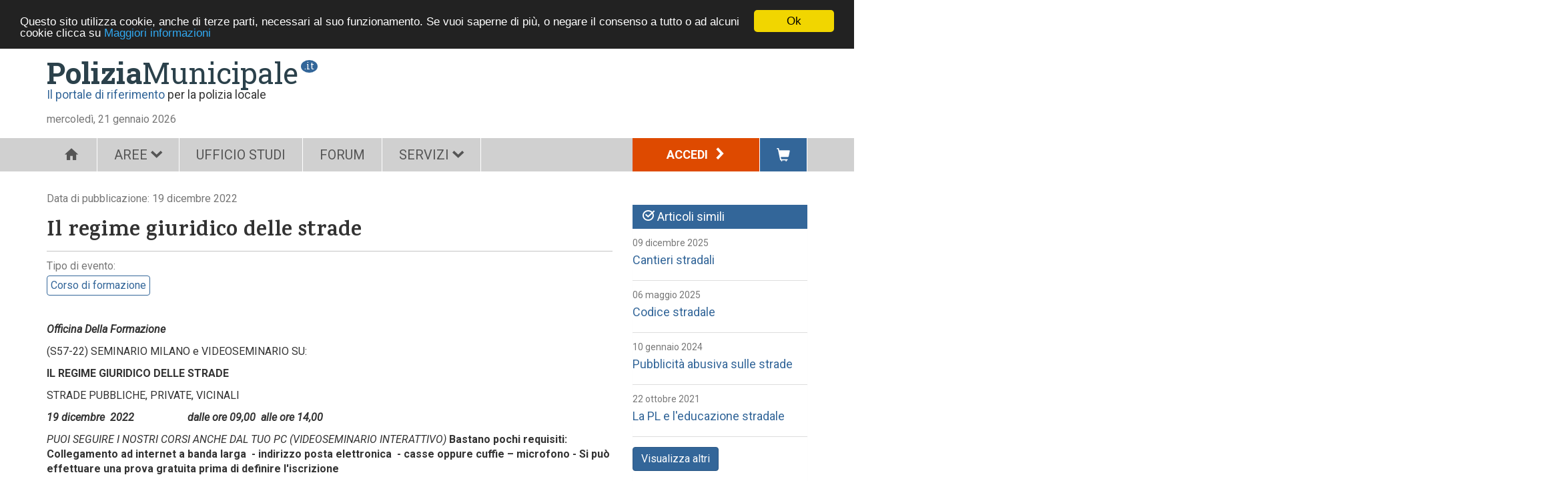

--- FILE ---
content_type: text/html;charset=UTF-8
request_url: https://www.poliziamunicipale.it/documenti/83882/il-regime-giuridico-delle-strade
body_size: 6843
content:


<!DOCTYPE html>


















<html lang="it"  id="ng-app" ng-app="pmApp">
<head>
    <meta charset=utf-8>
    <meta name="viewport" content="width=device-width, initial-scale=1.0, maximum-scale=1.0, user-scalable=no"/>
    <meta name="google-site-verification" content="eTJU9K55gBYGmO5dlNj2OIcolsVUTvodjCY5FVCcAmY"/>
    
    <title>PoliziaMunicipale</title>
    
    <meta name="description" content="Il portale partner della polizia municipale"/>
    <link rel="shortcut icon" type="image/ico" href="/resources/imgs/favicon.ico"/>
    <link rel="apple-touch-icon" href="/resources/imgs/apple-touch-icon.png"/>
    <link href='https://fonts.googleapis.com/css?family=Roboto:400,700,400italic|Karma:700|Roboto+Slab:400,700' rel='stylesheet' type='text/css'>
    
    
    
        
            
            
            <link rel="stylesheet" type="text/css" href="/resources/css/bootstrap/bootstrap.css"/>
            <link rel="stylesheet" type="text/css" href="/resources/css/fonts.css"/>
            <link rel="stylesheet" type="text/css" href="/resources/css/pm-bootstrap-extension.css"/>
            <link rel="stylesheet" type="text/css" href="/resources/css/angular-lightbox/angular-bootstrap-lightbox.css"/>
            <link rel="stylesheet" type="text/css" href="/resources/css/pm-styles.css"/>
            <link rel="stylesheet" type="text/css" href="/resources/css/responsive-adapter.css"/>
        
        
    
    <script type="text/javascript">
		var pm = {};
		pm.serializedObjects = {};
    </script>
</head>
<body ng-controller="ModalCtrl">
<div class="container" id="pm" ng-controller="MainMenuCtrl" ng-style="contentHeightLimit">
    <header id="main-header" class="no-print">
        <div class="top">
            






<div class="spaced-top-small visible-xs">
    <div class="row">
        <div class="col-xs-2 visible-xs">
            <div class="menu-toggler">
                <span class="glyphicon glyphicon-menu-hamburger" ng-click="toggleMainMenu()"></span>
            </div>
        </div>
        <div class="col-xs-10 visible-xs">
            <div class="logo-pm mobile">
                <div class="logo">
                    <a href="/" class="logo-main"><span>Polizia</span>Municipale</a>

                    <div class="ext">.it</div>
                </div>
            </div>
        </div>
    </div>
    <div class="spaced-top visible-xs">
        <a target="_blank" href="" title=""><img src=""/></a>
    </div>
</div>
            <div class="row">
                <div class="col-sm-1 visible-sm">
                    <div class="menu-toggler">
                        <span class="glyphicon glyphicon-menu-hamburger" ng-click="toggleMainMenu()"></span>
                    </div>
                </div>
                <div class="visible-sm col-sm-6"></div>
                
                <div class="col-xs-12 col-sm-5 visible-sm visible-xs">
                    <div class="text-right phone-reset-alignment">
                        <div class="login inline-block-element text-left">
                            
                                <a class="main-btn" href="/login">Accedi <span class="icon-freccia-dx spaced-left-small"></span></a>
                            
                            







                        </div>
                        <span class="visible-sm pull-right">
                            <a class="btn-cart" href="/gestione/utente/carrello"><span class="glyphicon glyphicon-shopping-cart"></span></a>
                        </span>
                        <span class="visible-xs pull-right spaced-top btn-cart-wrapper">
                            <a class="btn-cart" href="/gestione/utente/carrello"><span class="glyphicon glyphicon-shopping-cart"></span></a>
                        </span>
                    </div>
                </div>
            </div>
        </div>
        






<div class="row">
    <div class="col-md-6">
        <div class="clearfix hidden-xs">
            <div class="logo spaced-top">
                <a href="/" class="logo-main"><span>Polizia</span>Municipale</a>
                <span class="ext">.it</span>
                <div class="sub"><span>Il portale di riferimento</span> per la polizia locale</div>
            </div>
        </div>
        <div class="date spaced-top">mercoledì, 21 gennaio 2026</div>
    </div>
    <div class="col-md-6">
        <div class="spaced-top pull-right hidden-xs">
            <a target="_blank" href="" title=""><img src=""/></a>
        </div>
    </div>
</div>


        
        
            
                
            
            
        
        
            <nav id="main-menu" class="main-menu clearfix" ng-class="mainMenuAnimationClass">
                <ul class="lev1">
                    
                        <li class="home">
                            
                                
                                    <a href="/"  class="style-icon-menu-main-c">
                                        
                                            <span class="style-icon-menu-main icon-home"></span>
                                        
                                            
                                        
                                    </a>
                                
                                
                            
                            
                        </li>
                    
                        <li class="aree">
                            
                                
                                
                                <span>AREE<span class="small"><span
                                        class="icon-freccia-giu spaced-left-small"></span></span></span>
                                
                            
                            
                                <ul class="lev2 hidden-md hidden-lg shadowed-bottom {{menuClass}}">
                                    
                                        <li class="news">
                                            <a class="menu-entry-lev2 text-nowrap" href="/documenti?tp=15" title="I contenuti esclusivi proposti dalla redazione di poliziamunicipale.it">
                                                    Attualità
                                                
                                            </a>
                                            
                                        </li>
                                    
                                        <li class="press">
                                            <a class="menu-entry-lev2 text-nowrap" href="/documenti?tp=13" title="Le principali notizie riguardanti la polizia municipale selezionate per voi dalla nostra redazione">
                                                    Rassegna stampa
                                                
                                            </a>
                                            
                                        </li>
                                    
                                        <li class="police-world">
                                            <a class="menu-entry-lev2 text-nowrap" href="/documenti?tp=14" title="Una selezione delle notizie più curiose riguardanti la polizia degli altri paesi">
                                                    Polizia nel mondo
                                                
                                            </a>
                                            
                                        </li>
                                    
                                        <li class="events">
                                            <a class="menu-entry-lev2 text-nowrap" href="/documenti?tp=16" title="Gli appuntamenti da non perdere per gli operatori del settore">
                                                    Eventi
                                                
                                            </a>
                                            
                                        </li>
                                    
                                        <li class="contests">
                                            <a class="menu-entry-lev2 text-nowrap" href="/documenti?tp=11" title="L'elenco aggiornato dei bandi pubblicati dai vari Enti per l'accesso ai diversi profili della polizia locale">
                                                    Concorsi
                                                
                                            </a>
                                            
                                        </li>
                                    
                                        <li class="pm-history">
                                            <a class="menu-entry-lev2 text-nowrap" href="/storia" title="Com'è cambiata la polizia locale, dall'antica Roma ai giorni nostri">
                                                    Storia della Polizia Municipale
                                                
                                            </a>
                                            
                                        </li>
                                    
                                </ul>
                            
                        </li>
                    
                        <li class="home-us">
                            
                                
                                    <a href="/ufficio-studi" >
                                        
                                            UFFICIO STUDI
                                        
                                    </a>
                                
                                
                            
                            
                        </li>
                    
                        <li class="forum">
                            
                                
                                    <a href="/forum" >
                                        
                                            FORUM
                                        
                                    </a>
                                
                                
                            
                            
                        </li>
                    
                        <li class="utils">
                            
                                
                                
                                <span>SERVIZI<span class="small"><span
                                        class="icon-freccia-giu spaced-left-small"></span></span></span>
                                
                            
                            
                                <ul class="lev2 hidden-md hidden-lg shadowed-bottom {{menuClass}}">
                                    
                                        <li class="page-null">
                                            <a class="menu-entry-lev2 text-nowrap" href="/pagine/1/servizio-abbonamenti-ufficio-studi-net" title="">
                                                    Servizio...
                                                
                                            </a>
                                            
                                        </li>
                                    
                                        <li class="page-null">
                                            <a class="menu-entry-lev2 text-nowrap" href="/pagine/2/acquisto-tramite-mepa" title="">
                                                    Acquisto tramite MEPA
                                                
                                            </a>
                                            
                                        </li>
                                    
                                        <li class="page-null">
                                            <a class="menu-entry-lev2 text-nowrap" href="/pagine/3/listino-e-modulo" title="">
                                                    Listino e modulo
                                                
                                            </a>
                                            
                                        </li>
                                    
                                        <li class="page-null">
                                            <a class="menu-entry-lev2 text-nowrap" href="/pagine/7/proposta-aziende" title="">
                                                    Proposta aziende
                                                
                                            </a>
                                            
                                        </li>
                                    
                                        <li class="municipalities">
                                            <a class="menu-entry-lev2 text-nowrap" href="/comuni" title="">
                                                    Cerca il comune
                                                
                                            </a>
                                            
                                        </li>
                                    
                                        <li class="companies">
                                            <a class="menu-entry-lev2 text-nowrap" href="/documenti?tp=60" title="Un partner professionale per ogni esigenza">
                                                    Prodotti e servizi
                                                
                                            </a>
                                            
                                        </li>
                                    
                                </ul>
                            
                        </li>
                    
                    <li class="visible-md visible-lg pull-right">
                        <a class="btn-cart" href="/gestione/utente/carrello"><span class="glyphicon glyphicon-shopping-cart"></span></a>
                    </li>
                    <li class="visible-md visible-lg pull-right">
                            
                        <div class="login">
                            
                                <a class="main-btn" href="/login">Accedi <span class="icon-freccia-dx spaced-left-small"></span></a>
                            
                            







                        </div>
                    </li>
                </ul>
            </nav>
        
    </header>
    <div ng-hide="::true" class="text-center spaced-top-big">
        <img src="/resources/imgs/loader3.gif" alt="spinner"/>
    </div>
    <div id="main-c" class="ng-cloak" ng-controller="GoBackCtrl">
        
        
        
        








        















<div id="doc-detail" ng-controller="DocumentCtrl">
    <script type="text/javascript" src="//s7.addthis.com/js/300/addthis_widget.js#pubid=ra-55d57a616416c2f1" async="async"></script>
    <div class="row">
        <div class="col-sm-8 col-md-9">
            <div class="doc-detail-inner PM">
                <div class="date">
                    Data di pubblicazione:
                    
                        
                            19 dicembre 2022
                        
                        
                    
                </div>
                
                <h1 class="page-title">Il regime giuridico delle strade</h1>
                
                
                
                
                
                
                
                    <div class="info spaced-right-big">
                        <div class="entry-label">Tipo di evento:</div>
                        <a class="tag" href="/documenti?tp=16&iddet=3">Corso di formazione</a>
                    </div>
                
                
                
                
                
                    
                        <div class="spaced-top-big spaced-bottom-big"><p><strong><em>Officina Della Formazione </em></strong>   </p> 
<p>(S57-22) SEMINARIO MILANO e VIDEOSEMINARIO SU:  </p> 
<p><strong>IL REGIME GIURIDICO DELLE STRADE</strong></p> 
<p>STRADE PUBBLICHE, PRIVATE, VICINALI <strong> </strong></p> 
<p><strong><em>19 dicembre  2022                    dalle ore 09,00  alle ore 14,00</em></strong> <strong><em> </em></strong></p> 
<p><em>PUOI SEGUIRE I NOSTRI CORSI ANCHE DAL TUO PC (VIDEOSEMINARIO INTERATTIVO)</em> <strong>Bastano pochi requisiti: Collegamento ad internet a banda larga  - indirizzo posta elettronica  - casse oppure cuffie – microfono - Si può effettuare una prova gratuita prima di definire l&apos;iscrizione</strong> <strong> </strong></p> 
<p><strong>Presentazione</strong> Il presente corso vuole fornire agli operatori del settore una illustrazione del sistema stradale italiano, con un’analisi storica e giuridica delle strade pubbliche Alla luce delle disposizioni normative, nonché della ricca casistica giurisprudenziale e dottrinale in materia, si vuole evidenziare la diversa tipologia delle strade, le classificazioni e il loro regime giuridico. Verrà analizzata l’evoluzione del sistema stradale italiano, analizzando la legge sui lavori pubblici del 1865, la legge n. 126 del 1958 e il più recente intervento legislativo del Codice della Strada. Il corso si propone pertanto come obiettivo, oltre all’analisi del regime giuridico applicabile, la disamina dei principali orientamenti  dottrinali e giurisprudenziali sulle procedure di classificazione-declassificazione e altre tematiche riguardo le strade pubbliche, vicinali e private. <strong> </strong></p> 
<p><strong>Programma</strong>  </p> 
<p><strong>Prima parte. Concetti introduttivi e principi generali sui beni immobili pubblici</strong>  </p> 
<p><strong>I beni pubblici.</strong></p> 
<p>- I beni demaniali e patrimoniali. <br />- Condizione giuridica. <br />- Tutela. <br />- Sdemanializzazione e alienazione. <strong>Individuazione e delimitazione strade</strong> <strong><br /></strong>- Delimitazione. <br />- Atti di sottomissione. <br />- Sdemanializzazione <br />- Classificazione.</p> 
<p><strong>La concessione e la locazione di beni immobili</strong> <strong><br />pubblici</strong></p> 
<p>-Concessione dei beni demaniali e patrimoniali <br />indisponibili, locazione dei beni del patrimonio disponibile <em><br /></em>- Decadenza, revoca, cessione e trasferimento dei <br />contratti; <strong> </strong></p> 
<p><strong>Seconda parte. Le strade: quadro storico, definizioni e classificazione</strong> <strong>Quadro storico</strong></p> 
<p>- Il sistema delle strade pubbliche prima dell’Unità d’Italia;</p> 
<p>- La legge sui lavori pubblici del 1865;</p> 
<p>- La riforma del 1923 e successive modifiche;  </p> 
<p><strong>Definizioni e caratteristiche</strong></p> 
<p>- Nozione di strada pubblica;</p> 
<p>- Natura giuridica: la strada come bene demaniale.</p> 
<p>- Accessori e pertinenze delle strade pubbliche</p> 
<p>- Distinzioni secondo l’uso e l’appartenenza.  </p> 
<p> </p> 
<p><strong>Classificazione</strong></p> 
<p>- Concetto di classificazione.</p> 
<p>- Criteri di classificazione ed evoluzione.</p> 
<p>- La classificazione introdotta con il d.lgs. n. 285/1992.</p> 
<p>- Le strade di proprietà degli enti territoriali.</p> 
<p>-Strade vicinali. -Strade private.</p> 
<p>-Strade di bonifica.</p> 
<p>-Autostrade.  </p> 
<p><strong>NB:</strong> <em> </em>Durante il corso verranno forniti e analizzati <br />schemi di atti di (delimitazione, classificazione, sdemanializzazione delle strade …) nonché le più recenti disposizioni giurisprudenziali e dottrinali in materia.   <strong>RELATORE:</strong> <strong><em>Alessandro BERNASCONI : </em></strong>Funzionario di Ente locale, formatore e consulente in materia di demanio e patrimonio immobiliare pubblico <strong><em> </em></strong>   <strong>MODALITA&apos; D’ISCRIZIONE</strong> <strong>QUOTA DI PARTECIPAZIONE: </strong> 385,00 €  -    Comprensiva di materiale didattico <strong>Collegamento dal proprio pc:         </strong>385,00 €  -     quota individuale Per Enti locali esenti iva ai sensi dell&apos;Art.10 DPR n. 633/72 così come dispone l&apos;art.14, comma 10 legge 537 del 24/12/93 – aggiungere all’importo totale  € 2,00  (Marca da Bollo) <strong>Sede del Seminario </strong> <strong>MILANO c/o COGESTA </strong> <strong>– </strong> <strong>VIA CONSERVATORIO , 22</strong>   <strong>INFORMAZIONI LOGISTICHE E PRENOTAZION</strong>I: Segreteria <strong> Tel 081.19569146 - </strong>348.8048974</p></div>
                        
                        
                        
                        
                    
                    
                
                <div class="social-sharing">
                    <div class="text">Condividi l'articolo</div>
                    <div class="addthis_sharing_toolbox"></div>
                </div>
                <div class="row">
                    <div class="col-sm-6">
                        





    
    
        <button ng-click="goBack()" class="btn btn-primary spaced-top"><span class="icon-freccia-sx"></span> Indietro</button>
    

                    </div>
                    <div class="col-sm-6">
                        <div class="pull-right">
                            <button class="btn btn-default hidden-xs hidden-sm spaced-top" onclick="print()">Stampa</button>
                        </div>
                    </div>
                </div>
            </div>
        </div>
        <div class="col-sm-4 col-md-3">
            <div class="panel panel-primary panel-no-border spaced-top">
                <div class="panel-heading no-hover">
                    <span class="panel-title"><span class="icon-ok-circled"></span> Articoli simili</span>
                </div>
                
                    
                        <ul class="list-group">
                            
                                <li class="list-group-item">
                                    <span class="date small">09 dicembre 2025</span>
                                    <h4 class="no-spaced spaced-top-small spaced-bottom-small"><a href="/documenti/92642/cantieri-stradali">Cantieri stradali</a></h4>
                                    <p class="small"></p>
                                </li>
                            
                                <li class="list-group-item">
                                    <span class="date small">06 maggio 2025</span>
                                    <h4 class="no-spaced spaced-top-small spaced-bottom-small"><a href="/documenti/91509/codice-stradale">Codice stradale</a></h4>
                                    <p class="small"></p>
                                </li>
                            
                                <li class="list-group-item">
                                    <span class="date small">10 gennaio 2024</span>
                                    <h4 class="no-spaced spaced-top-small spaced-bottom-small"><a href="/documenti/87502/pubblicita-abusiva-sulle-strade">Pubblicità abusiva sulle strade</a></h4>
                                    <p class="small"></p>
                                </li>
                            
                                <li class="list-group-item">
                                    <span class="date small">22 ottobre 2021</span>
                                    <h4 class="no-spaced spaced-top-small spaced-bottom-small"><a href="/documenti/79513/la-pl-e-l-educazione-stradale">La PL e l'educazione stradale</a></h4>
                                    <p class="small"></p>
                                </li>
                            
                        </ul>
                        <div class="panel-body">
                            <a class="btn btn-primary" href="/documenti?p=1&tx=Il+regime+giuridico+delle+strade&l=5&tp=16&o=4">Visualizza altri</a>
                        </div>
                    
                    
                
            </div>
        </div>
    </div>
</div>

    </div>
    
        <footer id="main-footer" class="spaced-top-big no-print">
            <div class="logo-pm">
                <div class="logo">
                    <a href="/" class="logo-main"><span>Polizia</span>Municipale</a>
                    <div class="ext">.it</div>
                    <div class="sub"><span>Il portale di riferimento</span> per la polizia locale</div>
                </div>
            </div>
            <div class="row">
                <div class="col-xs-12 col-md-4">
                    <div class="site-map clearfix">
                        <div class="row">
                            
                                
                            
                                
                                    <div class="col-xs-12 col-sm-6">
                                        <div class="group">
                                            <div class="title">AREE</div>
                                            <ul>
                                                
                                                    <li><a href="/documenti?tp=15">Attualità</a></li>
                                                
                                                    <li><a href="/documenti?tp=13">Rassegna stampa</a></li>
                                                
                                                    <li><a href="/documenti?tp=14">Polizia nel mondo</a></li>
                                                
                                                    <li><a href="/documenti?tp=16">Eventi</a></li>
                                                
                                                    <li><a href="/documenti?tp=11">Concorsi</a></li>
                                                
                                                    <li><a href="/storia">Storia della Polizia Municipale</a></li>
                                                
                                            </ul>
                                        </div>
                                    </div>
                                
                            
                                
                            
                                
                            
                                
                                    <div class="col-xs-12 col-sm-6">
                                        <div class="group">
                                            <div class="title">SERVIZI</div>
                                            <ul>
                                                
                                                    <li><a href="/pagine/1/servizio-abbonamenti-ufficio-studi-net">Servizio...</a></li>
                                                
                                                    <li><a href="/pagine/2/acquisto-tramite-mepa">Acquisto tramite MEPA</a></li>
                                                
                                                    <li><a href="/pagine/3/listino-e-modulo">Listino e modulo</a></li>
                                                
                                                    <li><a href="/pagine/7/proposta-aziende">Proposta aziende</a></li>
                                                
                                                    <li><a href="/comuni">Cerca il comune</a></li>
                                                
                                                    <li><a href="/documenti?tp=60">Prodotti e servizi</a></li>
                                                
                                            </ul>
                                        </div>
                                    </div>
                                
                            
                        </div>
                    </div>
                </div>
                <div class="col-xs-12 col-md-4">
                    <div class="site-map clearfix">
                        <div class="row">
                            
                                
                            
                                
                                    <div class="col-xs-12 col-sm-3 col-md-6">
                                        <div class="group">
                                            <div class="title">PRATICA OPERATIVA</div>
                                            <ul>
                                                
                                                    <li><a href="/documenti?tp=24">Circolari</a></li>
                                                
                                                    <li><a href="/documenti?tp=23">Schede operative</a></li>
                                                
                                                    <li><a href="/documenti?tp=42">Modulistica</a></li>
                                                
                                                    <li><a href="/prontuari">Prontuario</a></li>
                                                
                                            </ul>
                                        </div>
                                    </div>
                                
                            
                                
                                    <div class="col-xs-12 col-sm-3 col-md-6">
                                        <div class="group">
                                            <div class="title">ATTIVITÀ DI RICERCA</div>
                                            <ul>
                                                
                                                    <li><a href="/documenti?tp=12">Novità di rilievo</a></li>
                                                
                                                    <li><a href="/documenti?tp=22">Approfondimenti</a></li>
                                                
                                                    <li><a href="">Ricerca normativa</a></li>
                                                
                                                    <li><a href="/documenti?tp=50">Quesiti</a></li>
                                                
                                                    <li><a href="/documenti?tp=30">Giurisprudenza</a></li>
                                                
                                            </ul>
                                        </div>
                                    </div>
                                
                            
                        </div>
                    </div>
                </div>
                <div class="hidden-xs col-md-1"></div>
                <div class="col-xs-12 col-md-3">
                    <div class="site-map other clearfix">
                        <div class="group">
                            <div class="title">ALTRO</div>
                            <ul>
                                
                                    <li><a href="/comuni">Enti</a></li>
                                
                                    <li><a href="/pagine/8/chi-siamo">Chi siamo</a></li>
                                
                                    <li><a href="/pagine/9/contatti-abbonamenti-ufficio-studi-net">Contatti...</a></li>
                                
                            </ul>
                        </div>
                    </div>
                </div>
            </div>
            <div class="bottom">
                <div class="row">
                    <div class="col-md-9">
                        <p>&copy;PoliziaMunicipale.it - Tutti i diritti sono riservati. E' vietata la riproduzione anche parziale con qualsiasi strumento. CF e PI: 03631140278 | ISSN 2499-0981</p>
                    </div>
                    <div class="col-md-3">
                        <div class="align-right tablet-reset-alignment">
                            <a href="/privacy">Privacy Policy</a> |
                            <a href="/condizioni-di-utilizzo">Condizioni di utilizzo</a>
                        </div>
                    </div>
                </div>
            </div>
        </footer>
    
</div>

    
        
        <script type="text/javascript" src="/resources/js/lib/jquery.min.js"></script>
        <script type="text/javascript" src="/resources/js/lib/angular.min.js"></script>
        <script type="text/javascript" src="/resources/js/lib/angular-locale_it-it.js"></script>
        <script type="text/javascript" src="/resources/js/lib/angular-animate.min.js"></script>
        <script type="text/javascript" src="/resources/js/lib/angular-cookies.min.js"></script>
        <script type="text/javascript" src="/resources/js/lib/angular-sanitize.min.js"></script>
        
        <script type="text/javascript" src="/resources/js/lib/angucomplete-alt.min.js"></script>
        <script type="text/javascript" src="/resources/js/lib/ui-bootstrap-custom-tpls-1.1.2.min.js"></script>
        <script type="text/javascript" src="/resources/js/lib/tinymce/tinymce.min.js"></script>
        <script type="text/javascript" src="/resources/js/lib/ng-text-truncate.js"></script>
        <script type="text/javascript" src="/resources/js/lib/ng-file-upload-shim.min.js"></script>
        <script type="text/javascript" src="/resources/js/lib/ng-file-upload.min.js"></script>
        <script type="text/javascript" src="/resources/js/lib/angular-lightbox/angular-bootstrap-lightbox.min.js"></script>
        
        <script type="text/javascript" src="/resources/js/pm-1.4.0-SNAPSHOT.min.js"></script>
    
    


    <script>
		(function (i, s, o, g, r, a, m) {
			i['GoogleAnalyticsObject'] = r;
			i[r] = i[r] || function () {
					(i[r].q = i[r].q || []).push(arguments)
				}, i[r].l = 1 * new Date();
			a = s.createElement(o), m = s.getElementsByTagName(o)[0];
			a.async = 1;
			a.src = g;
			m.parentNode.insertBefore(a, m)
		})(window, document, 'script', '//www.google-analytics.com/analytics.js', 'ga');

		ga('create', 'UA-72924017-1', 'auto');
		ga('send', 'pageview');
    </script>

<!-- Begin Cookie Consent plugin by Silktide - http://silktide.com/cookieconsent -->
<script type="text/javascript">
	window.cookieconsent_options = {
		"message": "Questo sito utilizza cookie, anche di terze parti, necessari al suo funzionamento. Se vuoi saperne di più, o negare il consenso a tutto o ad alcuni cookie clicca su",
		"dismiss": "Ok",
		"learnMore": "Maggiori informazioni",
		"link": "/privacy",
		"theme": "dark-top"
	};
</script>
<script type="text/javascript" src="/resources/js/lib/cookieconsent.min.js"></script>
<!-- End Cookie Consent plugin -->
<script type="text/javascript" src="/sum3dlem3lsnsue4/matomo.js"></script><noscript><p><img src="//webstats.opensoftware.it/matomo.php?idsite=2&amp;rec=1" style="border:0;" alt="" /></p></noscript></body></html>

--- FILE ---
content_type: text/css;charset=UTF-8
request_url: https://www.poliziamunicipale.it/resources/css/pm-bootstrap-extension.css
body_size: 1570
content:
.has-success.help-block, .has-success.control-label, .has-success.radio, .has-success.checkbox, .has-success.radio-inline, .has-success.checkbox-inline {
  color: #3c763d; }
.has-success.form-control {
  border-color: #3c763d;
  -webkit-box-shadow: inset 0 1px 1px rgba(0, 0, 0, 0.075);
  box-shadow: inset 0 1px 1px rgba(0, 0, 0, 0.075); }
  .has-success.form-control:focus {
    border-color: #2b542c;
    -webkit-box-shadow: inset 0 1px 1px rgba(0, 0, 0, 0.075), 0 0 6px #67b168;
    box-shadow: inset 0 1px 1px rgba(0, 0, 0, 0.075), 0 0 6px #67b168; }
.has-success.input-group-addon {
  color: #3c763d;
  border-color: #3c763d;
  background-color: #dff0d8; }
.has-success.form-control-feedback {
  color: #3c763d; }

.has-warning.help-block, .has-warning.control-label, .has-warning.radio, .has-warning.checkbox, .has-warning.radio-inline, .has-warning.checkbox-inline {
  color: #8a6d3b; }
.has-warning.form-control {
  border-color: #8a6d3b;
  -webkit-box-shadow: inset 0 1px 1px rgba(0, 0, 0, 0.075);
  box-shadow: inset 0 1px 1px rgba(0, 0, 0, 0.075); }
  .has-warning.form-control:focus {
    border-color: #66512c;
    -webkit-box-shadow: inset 0 1px 1px rgba(0, 0, 0, 0.075), 0 0 6px #c0a16b;
    box-shadow: inset 0 1px 1px rgba(0, 0, 0, 0.075), 0 0 6px #c0a16b; }
.has-warning.input-group-addon {
  color: #8a6d3b;
  border-color: #8a6d3b;
  background-color: #fcf8e3; }
.has-warning.form-control-feedback {
  color: #8a6d3b; }

.has-error.help-block, .has-error.control-label, .has-error.radio, .has-error.checkbox, .has-error.radio-inline, .has-error.checkbox-inline {
  color: #a94442; }
.has-error.form-control {
  border-color: #a94442;
  -webkit-box-shadow: inset 0 1px 1px rgba(0, 0, 0, 0.075);
  box-shadow: inset 0 1px 1px rgba(0, 0, 0, 0.075); }
  .has-error.form-control:focus {
    border-color: #843534;
    -webkit-box-shadow: inset 0 1px 1px rgba(0, 0, 0, 0.075), 0 0 6px #ce8483;
    box-shadow: inset 0 1px 1px rgba(0, 0, 0, 0.075), 0 0 6px #ce8483; }
.has-error.input-group-addon {
  color: #a94442;
  border-color: #a94442;
  background-color: #f2dede; }
.has-error.form-control-feedback {
  color: #a94442; }

.panel.panel-no-border {
  border: none !important; }
  .panel.panel-no-border .panel-body,
  .panel.panel-no-border .list-group-item {
    padding-left: 0;
    padding-right: 0; }
.panel .panel-heading {
  -webkit-transition: opacity 0.5s;
  -moz-transition: opacity 0.5s;
  -o-transition: opacity 0.5s;
  transition: opacity 0.5s; }
  .panel .panel-heading:hover {
    opacity: .85; }
  .panel .panel-heading.no-hover:hover {
    opacity: 1; }
  .panel .panel-heading a {
    color: #fff !important; }
    .panel .panel-heading a:hover {
      color: inherit; }
.panel.accordion .panel-heading {
  padding-top: 10px; }
.panel.accordion .panel-body {
  padding-top: 0; }

#us .panel-primary {
  border-color: #913000; }
  #us .panel-primary > .panel-heading {
    color: #fff;
    background-color: #913000;
    border-color: #913000; }
    #us .panel-primary > .panel-heading + .panel-collapse > .panel-body {
      border-top-color: #913000; }
    #us .panel-primary > .panel-heading .badge {
      color: #913000;
      background-color: #fff; }
  #us .panel-primary > .panel-footer + .panel-collapse > .panel-body {
    border-bottom-color: #913000; }

#us .btn-primary {
  color: #FFFFFF !important;
  background-color: #782800;
  border-color: #5e1f00; }
  #us .btn-primary:focus, #us .btn-primary.focus {
    color: #FFFFFF;
    background-color: #451700;
    border-color: black; }
  #us .btn-primary:hover {
    color: #FFFFFF;
    background-color: #451700;
    border-color: #210b00; }
  #us .btn-primary:active, #us .btn-primary.active, .open > #us .btn-primary.dropdown-toggle {
    color: #FFFFFF;
    background-color: #451700;
    border-color: #210b00; }
    #us .btn-primary:active:hover, #us .btn-primary:active:focus, #us .btn-primary:active.focus, #us .btn-primary.active:hover, #us .btn-primary.active:focus, #us .btn-primary.active.focus, .open > #us .btn-primary.dropdown-toggle:hover, .open > #us .btn-primary.dropdown-toggle:focus, .open > #us .btn-primary.dropdown-toggle.focus {
      color: #FFFFFF;
      background-color: #210b00;
      border-color: black; }
  #us .btn-primary:active, #us .btn-primary.active, .open > #us .btn-primary.dropdown-toggle {
    background-image: none; }
  #us .btn-primary.disabled, #us .btn-primary.disabled:hover, #us .btn-primary.disabled:focus, #us .btn-primary.disabled.focus, #us .btn-primary.disabled:active, #us .btn-primary.disabled.active, #us .btn-primary[disabled], #us .btn-primary[disabled]:hover, #us .btn-primary[disabled]:focus, #us .btn-primary[disabled].focus, #us .btn-primary[disabled]:active, #us .btn-primary[disabled].active, fieldset[disabled] #us .btn-primary, fieldset[disabled] #us .btn-primary:hover, fieldset[disabled] #us .btn-primary:focus, fieldset[disabled] #us .btn-primary.focus, fieldset[disabled] #us .btn-primary:active, fieldset[disabled] #us .btn-primary.active {
    background-color: #782800;
    border-color: #5e1f00; }
  #us .btn-primary .badge {
    color: #782800;
    background-color: #FFFFFF; }
#us .btn-link {
  color: #782800; }

#pm .btn-link {
  color: #336699; }

a.btn {
  text-decoration: none !important; }
  a.btn:hover {
    text-decoration: none !important; }

.form-control[readonly] {
  background-color: #FFFFFF; }

.form-group .header {
  margin: -20px -5px 20px !important;
  background-color: #777777;
  color: #FFFFFF;
  padding: 3px 20px; }

#us .pagination a {
  color: #782800; }
#us .pagination > .active > a, #us .pagination > .active > a:hover, #us .pagination > .active > a:focus,
#us .pagination > .active > span,
#us .pagination > .active > span:hover,
#us .pagination > .active > span:focus {
  background-color: #782800; }
#us .pagination .disabled a {
  color: #777777; }

#pm .pagination a {
  color: #336699; }
#pm .pagination > .active > a, #pm .pagination > .active > a:hover, #pm .pagination > .active > a:focus,
#pm .pagination > .active > span,
#pm .pagination > .active > span:hover,
#pm .pagination > .active > span:focus {
  background-color: #336699; }
#pm .pagination .disabled a {
  color: #777777; }

a {
  -webkit-transition: background 0.5s;
  -moz-transition: background 0.5s;
  -o-transition: background 0.5s;
  transition: background 0.5s;
  -webkit-transition: color 0.5s;
  -moz-transition: color 0.5s;
  -o-transition: color 0.5s;
  transition: color 0.5s; }

#pm a {
  color: #336699; }
  #pm a:hover {
    color: #6699cc; }
#pm .US a {
  color: #782800; }
  #pm .US a:hover {
    color: #de4a00; }

#us a {
  color: #782800; }
  #us a:hover {
    color: #de4a00; }
#us .PM a {
  color: #336699; }
  #us .PM a:hover {
    color: #6699cc; }

.breadcrumb {
  font-size: 14px; }

img {
  max-width: 100%;
  height: auto; }
  img.media-object {
    max-width: none; }

.thumbnail {
  display: inline-block; }

li {
  list-style-position: inside; }

.text-primary-us {
  color: #782800; }

h4, h5, h6,
.h4, .h5, .h6,
small,
.small {
  font-family: "Roboto", "Helvetica Neue", Helvetica, Arial, sans-serif !important; }

.label {
  padding: .2em .6em;
  vertical-align: middle; }

.modal-content {
  border-radius: 0;
  text-align: center; }

tr.striped {
  background-color: #f9f9f9; }

.table-hover > tbody > tr:hover {
  background-color: #f5f5f5 !important; }

/*# sourceMappingURL=pm-bootstrap-extension.css.map */


--- FILE ---
content_type: text/css;charset=UTF-8
request_url: https://www.poliziamunicipale.it/resources/css/responsive-adapter.css
body_size: 1222
content:
@media (min-width: 992px) and (max-width: 1279px) {
  #main-header .main-menu .lev1 > li,
  #us #main-header .main-menu .lev1 > li {
    font-size: 16px; }

  .login .main-btn {
    height: 45px;
    line-height: 45px;
    font-size: 16px; } }
@media (max-width: 991px) {
  .menu-toggler {
    padding-top: 8px;
    font-size: 30px; }

  #main-header .main-menu,
  #us #main-header .main-menu {
    width: 100%;
    position: fixed;
    top: 50px;
    overflow-x: hidden;
    overflow-y: auto;
    left: -105%;
    height: 100%;
    z-index: 999;
    background: #333333 !important;
    margin-top: 0;
    margin-left: 0;
    padding: 0; }
    #main-header .main-menu ul,
    #us #main-header .main-menu ul {
      width: auto; }
    #main-header .main-menu .lev1,
    #us #main-header .main-menu .lev1 {
      position: relative;
      padding-left: 10%;
      margin-bottom: 100px; }
      #main-header .main-menu .lev1 > li,
      #us #main-header .main-menu .lev1 > li {
        font-size: 18px;
        float: none;
        border-right: none; }
        #main-header .main-menu .lev1 > li > a,
        #us #main-header .main-menu .lev1 > li > a {
          color: #FFFFFF;
          padding: 20px 0px 0; }
        #main-header .main-menu .lev1 > li > span,
        #us #main-header .main-menu .lev1 > li > span {
          color: #777777;
          padding: 20px 0px 0; }
        #main-header .main-menu .lev1 > li .lev2,
        #us #main-header .main-menu .lev1 > li .lev2 {
          width: auto;
          left: 0;
          position: relative;
          z-index: 999;
          top: 0;
          display: block !important;
          background-color: #333333 !important;
          min-height: 0px;
          width: auto;
          font-size: 18px;
          background-color: #333333 !important;
          padding-top: 0;
          padding-bottom: 0;
          box-shadow: none;
          -webkit-box-shadow: none;
          -moz-box-shadow: none; }
          #main-header .main-menu .lev1 > li .lev2:after,
          #us #main-header .main-menu .lev1 > li .lev2:after {
            display: none; }
          #main-header .main-menu .lev1 > li .lev2 li:hover a.menu-entry-lev2, #main-header .main-menu .lev1 > li .lev2 li.current a.menu-entry-lev2,
          #us #main-header .main-menu .lev1 > li .lev2 li:hover a.menu-entry-lev2,
          #us #main-header .main-menu .lev1 > li .lev2 li.current a.menu-entry-lev2 {
            background-color: transparent !important;
            color: #777777; }
          #main-header .main-menu .lev1 > li .lev2 li a.menu-entry-lev2,
          #us #main-header .main-menu .lev1 > li .lev2 li a.menu-entry-lev2 {
            color: #FFFFFF;
            background-color: #333333 !important;
            display: block;
            padding: 15px 0 0 20px;
            border-bottom: none; }
            #main-header .main-menu .lev1 > li .lev2 li a.menu-entry-lev2:hover,
            #us #main-header .main-menu .lev1 > li .lev2 li a.menu-entry-lev2:hover {
              color: #FFFFFF; }
        #main-header .main-menu .lev1 > li:hover,
        #us #main-header .main-menu .lev1 > li:hover {
          color: #777777;
          background-color: #333333 !important; }
          #main-header .main-menu .lev1 > li:hover .lev2.ng-hide-remove, #main-header .main-menu .lev1 > li:hover .shadow.ng-hide-remove,
          #us #main-header .main-menu .lev1 > li:hover .lev2.ng-hide-remove,
          #us #main-header .main-menu .lev1 > li:hover .shadow.ng-hide-remove {
            opacity: 1; }
          #main-header .main-menu .lev1 > li:hover > a,
          #main-header .main-menu .lev1 > li:hover > span,
          #us #main-header .main-menu .lev1 > li:hover > a,
          #us #main-header .main-menu .lev1 > li:hover > span {
            color: #FFFFFF; }
        #main-header .main-menu .lev1 > li.current > a,
        #main-header .main-menu .lev1 > li.current > span,
        #us #main-header .main-menu .lev1 > li.current > a,
        #us #main-header .main-menu .lev1 > li.current > span {
          color: #777777;
          background-color: #333333 !important; }

  .btn-cart {
    display: inline-block;
    padding: 0 20px;
    line-height: 50px;
    border-left: 1px solid #FFFFFF;
    color: #FFFFFF !important; }

  #pm .btn-cart {
    background-color: #336699; }

  #us .btn-cart {
    background-color: #782800; }

  .tablet-reset-alignment {
    text-align: left; } }
@media (max-width: 767px) {
  .menu-toggler {
    padding-top: 0;
    font-size: 20px; }

  #main-header .login {
    width: 80%;
    margin-top: 20px; }
    #main-header .login .main-btn {
      height: auto;
      padding: 10px 20px;
      font-size: 14px;
      line-height: normal; }
    #main-header .login .profile-menu > ul {
      width: 100%; }

  .btn-cart-wrapper {
    width: 20%; }

  .btn-cart {
    width: 100%;
    text-align: center;
    line-height: 36px; }

  #main-header .main-menu,
  #us #main-header .main-menu {
    top: 32px; }
    #main-header .main-menu .lev1,
    #us #main-header .main-menu .lev1 {
      margin-bottom: 64px; }

  #purchase-options .options-lists .list .option {
    margin-top: 15px; }

  .phone-reset-alignment {
    text-align: left; }

  .pagination > li {
    display: none; }
    .pagination > li.active, .pagination > li.pagination-prev, .pagination > li.pagination-next {
      display: inline; }

  img.pull-left, img.pull-right {
    float: none !important;
    display: block;
    margin: 0; } }
.animate-from-left {
  transition: .5s;
  left: -5% !important; }

.limit-height-to-device-max-height {
  overflow: hidden;
  height: 100%; }

/*# sourceMappingURL=responsive-adapter.css.map */


--- FILE ---
content_type: application/javascript;charset=UTF-8
request_url: https://www.poliziamunicipale.it/resources/js/lib/angular-locale_it-it.js
body_size: 951
content:
'use strict';
angular.module("ngLocale", [], ["$provide", function($provide) {
var PLURAL_CATEGORY = {ZERO: "zero", ONE: "one", TWO: "two", FEW: "few", MANY: "many", OTHER: "other"};
function getDecimals(n) {
  n = n + '';
  var i = n.indexOf('.');
  return (i == -1) ? 0 : n.length - i - 1;
}

function getVF(n, opt_precision) {
  var v = opt_precision;

  if (undefined === v) {
    v = Math.min(getDecimals(n), 3);
  }

  var base = Math.pow(10, v);
  var f = ((n * base) | 0) % base;
  return {v: v, f: f};
}

$provide.value("$locale", {
  "DATETIME_FORMATS": {
    "AMPMS": [
      "AM",
      "PM"
    ],
    "DAY": [
      "domenica",
      "luned\u00ec",
      "marted\u00ec",
      "mercoled\u00ec",
      "gioved\u00ec",
      "venerd\u00ec",
      "sabato"
    ],
    "ERANAMES": [
      "a.C.",
      "d.C."
    ],
    "ERAS": [
      "aC",
      "dC"
    ],
    "FIRSTDAYOFWEEK": 0,
    "MONTH": [
      "gennaio",
      "febbraio",
      "marzo",
      "aprile",
      "maggio",
      "giugno",
      "luglio",
      "agosto",
      "settembre",
      "ottobre",
      "novembre",
      "dicembre"
    ],
    "SHORTDAY": [
      "dom",
      "lun",
      "mar",
      "mer",
      "gio",
      "ven",
      "sab"
    ],
    "SHORTMONTH": [
      "gen",
      "feb",
      "mar",
      "apr",
      "mag",
      "giu",
      "lug",
      "ago",
      "set",
      "ott",
      "nov",
      "dic"
    ],
    "WEEKENDRANGE": [
      5,
      6
    ],
    "fullDate": "EEEE d MMMM y",
    "longDate": "d MMMM y",
    "medium": "dd MMM y HH:mm:ss",
    "mediumDate": "dd MMM y",
    "mediumTime": "HH:mm:ss",
    "short": "dd/MM/yy HH:mm",
    "shortDate": "dd/MM/yy",
    "shortTime": "HH:mm"
  },
  "NUMBER_FORMATS": {
    "CURRENCY_SYM": "\u20ac",
    "DECIMAL_SEP": ",",
    "GROUP_SEP": ".",
    "PATTERNS": [
      {
        "gSize": 3,
        "lgSize": 3,
        "maxFrac": 3,
        "minFrac": 0,
        "minInt": 1,
        "negPre": "-",
        "negSuf": "",
        "posPre": "",
        "posSuf": ""
      },
      {
        "gSize": 3,
        "lgSize": 3,
        "maxFrac": 2,
        "minFrac": 2,
        "minInt": 1,
        "negPre": "-",
        "negSuf": "\u00a0\u00a4",
        "posPre": "",
        "posSuf": "\u00a0\u00a4"
      }
    ]
  },
  "id": "it-it",
  "pluralCat": function(n, opt_precision) {  var i = n | 0;  var vf = getVF(n, opt_precision);  if (i == 1 && vf.v == 0) {    return PLURAL_CATEGORY.ONE;  }  return PLURAL_CATEGORY.OTHER;}
});
}]);


--- FILE ---
content_type: application/javascript;charset=UTF-8
request_url: https://www.poliziamunicipale.it/resources/js/lib/angucomplete-alt.min.js
body_size: 3891
content:
/*! Copyright (c) 2014 Hidenari Nozaki and contributors | Licensed under the MIT license */
"use strict";!function(a,b){"undefined"!=typeof module&&module.exports?module.exports=b(require("angular")):"function"==typeof define&&define.amd?define(["angular"],b):b(a.angular)}(window,function(a){a.module("angucomplete-alt",[]).directive("angucompleteAlt",["$q","$parse","$http","$sce","$timeout","$templateCache","$interpolate",function(a,b,c,d,e,f,g){function h(b,f,g,h){function w(a,c){a&&("object"==typeof a?(b.searchStr=C(a),z({originalObject:a})):"string"==typeof a&&a.length>0?b.searchStr=a:console&&console.error&&console.error("Tried to set "+(c?"initial":"")+" value of angucomplete to",a,"which is an invalid value"),F(!0))}function x(a){ma=null,b.hideResults(a),document.body.removeEventListener("click",x)}function y(a){return a.which?a.which:a.keyCode}function z(a){"function"==typeof b.selectedObject?b.selectedObject(a):b.selectedObject=a,F(a?!0:!1)}function A(a){return function(c){return b[a]?b[a](c):c}}function B(a){z({originalObject:a}),b.clearSelected&&(b.searchStr=null),U()}function C(a){return b.titleField.split(",").map(function(b){return D(a,b)}).join(" ")}function D(a,b){var c,d;if(b){c=b.split("."),d=a;for(var e=0;e<c.length;e++)d=d[c[e]]}else d=a;return d}function E(a,c){var e,f,g;return g=new RegExp(c.replace(/[.*+?^${}()|[\]\\]/g,"\\$&"),"i"),a?(a.match&&a.replace||(a=a.toString()),f=a.match(g),e=f?a.replace(g,'<span class="'+b.matchClass+'">'+f[0]+"</span>"):a,d.trustAsHtml(e)):void 0}function F(a){b.notEmpty=a,ia=b.searchStr,b.fieldRequired&&h&&b.inputName&&h[b.inputName].$setValidity(ha,a)}function G(a){var c=y(a);if(c!==l&&c!==j)if(c===k||c===n)a.preventDefault();else if(c===i)a.preventDefault(),!b.showDropdown&&b.searchStr&&b.searchStr.length>=fa&&(V(),b.searching=!0,Y(b.searchStr));else if(c===m)U(),b.$apply(function(){ea.val(b.searchStr)});else{if(0===fa&&!b.searchStr)return;b.searchStr&&""!==b.searchStr?b.searchStr.length>=fa&&(V(),ga&&e.cancel(ga),b.searching=!0,ga=e(function(){Y(b.searchStr)},b.pause)):b.showDropdown=!1,ia&&ia!==b.searchStr&&!b.clearSelected&&b.$apply(function(){z()})}}function H(a){!b.overrideSuggestions||b.selectedObject&&b.selectedObject.originalObject===b.searchStr||(a&&a.preventDefault(),e.cancel(ga),R(),B(b.searchStr))}function I(a){var b=getComputedStyle(a);return a.offsetHeight+parseInt(b.marginTop,10)+parseInt(b.marginBottom,10)}function J(){return ka.getBoundingClientRect().top+parseInt(getComputedStyle(ka).maxHeight,10)}function K(){return f[0].querySelectorAll(".angucomplete-row")[b.currentIndex]}function L(){return K().getBoundingClientRect().top-(ka.getBoundingClientRect().top+parseInt(getComputedStyle(ka).paddingTop,10))}function M(a){ka.scrollTop=ka.scrollTop+a}function N(){var a=b.results[b.currentIndex];b.matchClass?ea.val(C(a.originalObject)):ea.val(a.title)}function O(a){var c=y(a),d=null,e=null;c===n&&b.results?(b.currentIndex>=0&&b.currentIndex<b.results.length?(a.preventDefault(),b.selectResult(b.results[b.currentIndex])):(H(a),U()),b.$apply()):c===i&&b.results?(a.preventDefault(),b.currentIndex+1<b.results.length&&b.showDropdown&&(b.$apply(function(){b.currentIndex++,N()}),la&&(d=K(),J()<d.getBoundingClientRect().bottom&&M(I(d))))):c===k&&b.results?(a.preventDefault(),b.currentIndex>=1?(b.$apply(function(){b.currentIndex--,N()}),la&&(e=L(),0>e&&M(e-1))):0===b.currentIndex&&b.$apply(function(){b.currentIndex=-1,ea.val(b.searchStr)})):c===o?b.results&&b.results.length>0&&b.showDropdown?-1===b.currentIndex&&b.overrideSuggestions?H():(-1===b.currentIndex&&(b.currentIndex=0),b.selectResult(b.results[b.currentIndex]),b.$digest()):b.searchStr&&b.searchStr.length>0&&H():c===m&&a.preventDefault()}function P(a){return function(c,d,e,f){d||e||f||!c.data||(c=c.data),b.searching=!1,Z(D(aa(c),b.remoteUrlDataField),a)}}function Q(a,c,d,e){0!==c&&-1!==c&&(c||d||e||(c=a.status),b.remoteUrlErrorCallback?b.remoteUrlErrorCallback(a,c,d,e):console&&console.error&&console.error("http error"))}function R(){ja&&ja.resolve()}function S(d){var e={},f=b.remoteUrl+encodeURIComponent(d);b.remoteUrlRequestFormatter&&(e={params:b.remoteUrlRequestFormatter(d)},f=b.remoteUrl),b.remoteUrlRequestWithCredentials&&(e.withCredentials=!0),R(),ja=a.defer(),e.timeout=ja.promise,c.get(f,e).success(P(d)).error(Q)}function T(c){R(),ja=a.defer(),b.remoteApiHandler(c,ja.promise).then(P(c))["catch"](Q)}function U(){b.showDropdown=!1,b.results=[],ka&&(ka.scrollTop=0)}function V(){b.showDropdown=ca,b.currentIndex=b.focusFirst?0:-1,b.results=[]}function W(a){var c,d,e,f,g=b.searchFields.split(","),h=[];for("undefined"!=typeof b.parseInput()&&(a=b.parseInput()(a)),c=0;c<b.localData.length;c++){for(d=!1,e=0;e<g.length;e++)f=D(b.localData[c],g[e])||"",d=d||f.toString().toLowerCase().indexOf(a.toString().toLowerCase())>=0;d&&(h[h.length]=b.localData[c])}b.searching=!1,Z(h,a)}function X(a,c,d){if(!d)return!1;for(var e in c)if(c[e].toLowerCase()===d.toLowerCase())return b.selectResult(a),!0;return!1}function Y(a){!a||a.length<fa||(b.localData?b.$apply(function(){W(a)}):b.remoteApiHandler?T(a):S(a))}function Z(a,c){var d,e,f,g,h,i;if(a&&a.length>0)for(b.results=[],d=0;d<a.length;d++)b.titleField&&""!==b.titleField&&(g=h=C(a[d])),e="",b.descriptionField&&(e=i=D(a[d],b.descriptionField)),f="",b.imageField&&(f=D(a[d],b.imageField)),b.matchClass&&(h=E(g,c),i=E(e,c)),b.results[b.results.length]={title:h,description:i,image:f,originalObject:a[d]};else b.results=[];b.autoMatch&&1===b.results.length&&X(b.results[0],{title:g,desc:e||""},b.searchStr)?b.showDropdown=!1:0!==b.results.length||da?b.showDropdown=!0:b.showDropdown=!1}function $(){b.localData?Z(b.localData,""):b.remoteApiHandler?T(""):S("")}var _,aa,ba,ca,da,ea=f.find("input"),fa=p,ga=null,ha=t,ia=null,ja=null,ka=f[0].querySelector(".angucomplete-dropdown"),la=!1,ma=null;f.on("mousedown",function(a){a.target.id?(ma=a.target.id,ma===b.id+"_dropdown"&&document.body.addEventListener("click",x)):ma=a.target.className}),b.currentIndex=b.focusFirst?0:null,b.searching=!1,ba=b.$watch("initialValue",function(a){a&&(ba(),w(a,!0))}),b.$watch("fieldRequired",function(a,c){a!==c&&(a?F(ia&&-1!==b.currentIndex?!0:!1):h[b.inputName].$setValidity(ha,!0))}),b.$on("angucomplete-alt:clearInput",function(a,c){c&&c!==b.id||(b.searchStr=null,z(),F(!1),U())}),b.$on("angucomplete-alt:changeInput",function(a,c,d){c&&c===b.id&&w(d)}),b.onFocusHandler=function(){b.focusIn&&b.focusIn(),0!==fa||b.searchStr&&0!==b.searchStr.length||(b.currentIndex=b.focusFirst?0:b.currentIndex,b.showDropdown=!0,$())},b.hideResults=function(){ma&&(ma===b.id+"_dropdown"||ma.indexOf("angucomplete")>=0)?ma=null:(_=e(function(){U(),b.$apply(function(){b.searchStr&&b.searchStr.length>0&&ea.val(b.searchStr)})},s),R(),b.focusOut&&b.focusOut(),b.overrideSuggestions&&b.searchStr&&b.searchStr.length>0&&-1===b.currentIndex&&H())},b.resetHideResults=function(){_&&e.cancel(_)},b.hoverRow=function(a){b.currentIndex=a},b.selectResult=function(a){b.matchClass&&(a.title=C(a.originalObject),a.description=D(a.originalObject,b.descriptionField)),b.clearSelected?b.searchStr=null:b.searchStr=a.title,z(a),U()},b.inputChangeHandler=function(a){return a.length<fa?(R(),U()):0===a.length&&0===fa&&(b.searching=!1,$()),b.inputChanged&&(a=b.inputChanged(a)),a},b.fieldRequiredClass&&""!==b.fieldRequiredClass&&(ha=b.fieldRequiredClass),b.minlength&&""!==b.minlength&&(fa=parseInt(b.minlength,10)),b.pause||(b.pause=r),b.clearSelected||(b.clearSelected=!1),b.overrideSuggestions||(b.overrideSuggestions=!1),b.fieldRequired&&h&&F(b.initialValue?!0:!1),b.inputType=g.type?g.type:"text",b.textSearching=g.textSearching?g.textSearching:u,b.textNoResults=g.textNoResults?g.textNoResults:v,ca="false"===b.textSearching?!1:!0,da="false"===b.textNoResults?!1:!0,b.maxlength=g.maxlength?g.maxlength:q,ea.on("keydown",O),ea.on("keyup",G),aa=A("remoteUrlResponseFormatter"),e(function(){var a=getComputedStyle(ka);la=a.maxHeight&&"auto"===a.overflowY})}var i=40,j=39,k=38,l=37,m=27,n=13,o=9,p=3,q=524288,r=500,s=200,t="autocomplete-required",u="Searching...",v="No results found",w="/angucomplete-alt/index.html";return f.put(w,'<div class="angucomplete-holder" ng-class="{\'angucomplete-dropdown-visible\': showDropdown}">  <input id="{{id}}_value" name="{{inputName}}" ng-class="{\'angucomplete-input-not-empty\': notEmpty}" ng-model="searchStr" ng-disabled="disableInput" type="{{inputType}}" placeholder="{{placeholder}}" maxlength="{{maxlength}}" ng-focus="onFocusHandler()" class="{{inputClass}}" ng-focus="resetHideResults()" ng-blur="hideResults($event)" autocapitalize="off" autocorrect="off" autocomplete="off" ng-change="inputChangeHandler(searchStr)"/>  <div id="{{id}}_dropdown" class="angucomplete-dropdown" ng-show="showDropdown">    <div class="angucomplete-searching" ng-show="searching" ng-bind="textSearching"></div>    <div class="angucomplete-searching" ng-show="!searching && (!results || results.length == 0)" ng-bind="textNoResults"></div>    <div class="angucomplete-row" ng-repeat="result in results" ng-click="selectResult(result)" ng-mouseenter="hoverRow($index)" ng-class="{\'angucomplete-selected-row\': $index == currentIndex}">      <div ng-if="imageField" class="angucomplete-image-holder">        <img ng-if="result.image && result.image != \'\'" ng-src="{{result.image}}" class="angucomplete-image"/>        <div ng-if="!result.image && result.image != \'\'" class="angucomplete-image-default"></div>      </div>      <div class="angucomplete-title" ng-if="matchClass" ng-bind-html="result.title"></div>      <div class="angucomplete-title" ng-if="!matchClass">{{ result.title }}</div>      <div ng-if="matchClass && result.description && result.description != \'\'" class="angucomplete-description" ng-bind-html="result.description"></div>      <div ng-if="!matchClass && result.description && result.description != \'\'" class="angucomplete-description">{{result.description}}</div>    </div>  </div></div>'),{restrict:"EA",require:"^?form",scope:{selectedObject:"=",disableInput:"=",initialValue:"=",localData:"=",remoteUrlRequestFormatter:"=",remoteUrlRequestWithCredentials:"@",remoteUrlResponseFormatter:"=",remoteUrlErrorCallback:"=",remoteApiHandler:"=",id:"@",type:"@",placeholder:"@",remoteUrl:"@",remoteUrlDataField:"@",titleField:"@",descriptionField:"@",imageField:"@",inputClass:"@",pause:"@",searchFields:"@",minlength:"@",matchClass:"@",clearSelected:"@",overrideSuggestions:"@",fieldRequired:"=",fieldRequiredClass:"@",inputChanged:"=",autoMatch:"@",focusOut:"&",focusIn:"&",inputName:"@",focusFirst:"@",parseInput:"&"},templateUrl:function(a,b){return b.templateUrl||w},compile:function(a){var b=g.startSymbol(),c=g.endSymbol();if("{{"!==b||"}}"!==c){var d=a.html().replace(/\{\{/g,b).replace(/\}\}/g,c);a.html(d)}return h}}}])});

--- FILE ---
content_type: text/javascript
request_url: https://www.poliziamunicipale.it/sum3dlem3lsnsue4/matomo.js
body_size: 278
content:
var _paq=window._paq=window._paq||[];_paq.push(['trackPageView']);_paq.push(['enableLinkTracking']);(function(){var u="//webstats.opensoftware.it/";_paq.push(['setTrackerUrl',u+'matomo.php']);_paq.push(['setSiteId','2']);var d=document,g=d.createElement('script'),s=d.getElementsByTagName('script')[0];g.type='text/javascript';g.async=true;g.src=u+'matomo.js';s.parentNode.insertBefore(g,s);})();
